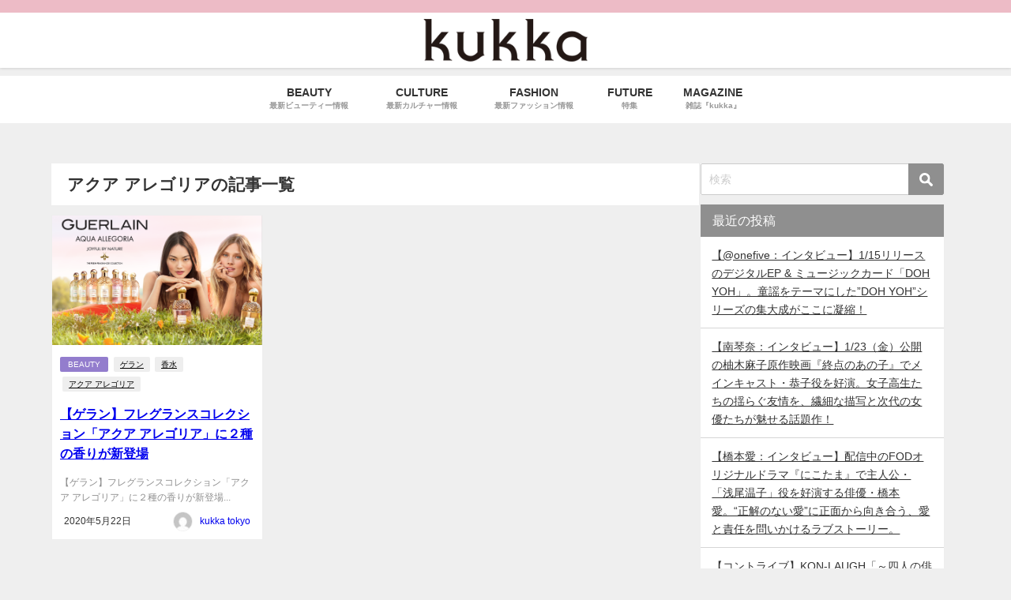

--- FILE ---
content_type: text/html; charset=UTF-8
request_url: https://kukkatokyo.com/articles/tag/%E3%82%A2%E3%82%AF%E3%82%A2-%E3%82%A2%E3%83%AC%E3%82%B4%E3%83%AA%E3%82%A2/
body_size: 17169
content:
<!DOCTYPE html>
<html lang="ja">
<head>
<meta charset="utf-8">
<meta http-equiv="X-UA-Compatible" content="IE=edge">
<meta name="viewport" content="width=device-width, initial-scale=1" />
<title>  アクア アレゴリア | ビューティー・ファッション・カルチャーメディア「kukka」（クッカ）</title>
<link rel="canonical" href="https://kukkatokyo.com/articles/tag/%e3%82%a2%e3%82%af%e3%82%a2-%e3%82%a2%e3%83%ac%e3%82%b4%e3%83%aa%e3%82%a2/">
<link rel="shortcut icon" href="">
<!--[if IE]>
		<link rel="shortcut icon" href="">
<![endif]-->
<link rel="apple-touch-icon" href="" />
<script data-cfasync="false" data-no-defer="1" data-no-minify="1" data-no-optimize="1">var ewww_webp_supported=!1;function check_webp_feature(A,e){var w;e=void 0!==e?e:function(){},ewww_webp_supported?e(ewww_webp_supported):((w=new Image).onload=function(){ewww_webp_supported=0<w.width&&0<w.height,e&&e(ewww_webp_supported)},w.onerror=function(){e&&e(!1)},w.src="data:image/webp;base64,"+{alpha:"UklGRkoAAABXRUJQVlA4WAoAAAAQAAAAAAAAAAAAQUxQSAwAAAARBxAR/Q9ERP8DAABWUDggGAAAABQBAJ0BKgEAAQAAAP4AAA3AAP7mtQAAAA=="}[A])}check_webp_feature("alpha");</script><script data-cfasync="false" data-no-defer="1" data-no-minify="1" data-no-optimize="1">var Arrive=function(c,w){"use strict";if(c.MutationObserver&&"undefined"!=typeof HTMLElement){var r,a=0,u=(r=HTMLElement.prototype.matches||HTMLElement.prototype.webkitMatchesSelector||HTMLElement.prototype.mozMatchesSelector||HTMLElement.prototype.msMatchesSelector,{matchesSelector:function(e,t){return e instanceof HTMLElement&&r.call(e,t)},addMethod:function(e,t,r){var a=e[t];e[t]=function(){return r.length==arguments.length?r.apply(this,arguments):"function"==typeof a?a.apply(this,arguments):void 0}},callCallbacks:function(e,t){t&&t.options.onceOnly&&1==t.firedElems.length&&(e=[e[0]]);for(var r,a=0;r=e[a];a++)r&&r.callback&&r.callback.call(r.elem,r.elem);t&&t.options.onceOnly&&1==t.firedElems.length&&t.me.unbindEventWithSelectorAndCallback.call(t.target,t.selector,t.callback)},checkChildNodesRecursively:function(e,t,r,a){for(var i,n=0;i=e[n];n++)r(i,t,a)&&a.push({callback:t.callback,elem:i}),0<i.childNodes.length&&u.checkChildNodesRecursively(i.childNodes,t,r,a)},mergeArrays:function(e,t){var r,a={};for(r in e)e.hasOwnProperty(r)&&(a[r]=e[r]);for(r in t)t.hasOwnProperty(r)&&(a[r]=t[r]);return a},toElementsArray:function(e){return e=void 0!==e&&("number"!=typeof e.length||e===c)?[e]:e}}),e=(l.prototype.addEvent=function(e,t,r,a){a={target:e,selector:t,options:r,callback:a,firedElems:[]};return this._beforeAdding&&this._beforeAdding(a),this._eventsBucket.push(a),a},l.prototype.removeEvent=function(e){for(var t,r=this._eventsBucket.length-1;t=this._eventsBucket[r];r--)e(t)&&(this._beforeRemoving&&this._beforeRemoving(t),(t=this._eventsBucket.splice(r,1))&&t.length&&(t[0].callback=null))},l.prototype.beforeAdding=function(e){this._beforeAdding=e},l.prototype.beforeRemoving=function(e){this._beforeRemoving=e},l),t=function(i,n){var o=new e,l=this,s={fireOnAttributesModification:!1};return o.beforeAdding(function(t){var e=t.target;e!==c.document&&e!==c||(e=document.getElementsByTagName("html")[0]);var r=new MutationObserver(function(e){n.call(this,e,t)}),a=i(t.options);r.observe(e,a),t.observer=r,t.me=l}),o.beforeRemoving(function(e){e.observer.disconnect()}),this.bindEvent=function(e,t,r){t=u.mergeArrays(s,t);for(var a=u.toElementsArray(this),i=0;i<a.length;i++)o.addEvent(a[i],e,t,r)},this.unbindEvent=function(){var r=u.toElementsArray(this);o.removeEvent(function(e){for(var t=0;t<r.length;t++)if(this===w||e.target===r[t])return!0;return!1})},this.unbindEventWithSelectorOrCallback=function(r){var a=u.toElementsArray(this),i=r,e="function"==typeof r?function(e){for(var t=0;t<a.length;t++)if((this===w||e.target===a[t])&&e.callback===i)return!0;return!1}:function(e){for(var t=0;t<a.length;t++)if((this===w||e.target===a[t])&&e.selector===r)return!0;return!1};o.removeEvent(e)},this.unbindEventWithSelectorAndCallback=function(r,a){var i=u.toElementsArray(this);o.removeEvent(function(e){for(var t=0;t<i.length;t++)if((this===w||e.target===i[t])&&e.selector===r&&e.callback===a)return!0;return!1})},this},i=new function(){var s={fireOnAttributesModification:!1,onceOnly:!1,existing:!1};function n(e,t,r){return!(!u.matchesSelector(e,t.selector)||(e._id===w&&(e._id=a++),-1!=t.firedElems.indexOf(e._id)))&&(t.firedElems.push(e._id),!0)}var c=(i=new t(function(e){var t={attributes:!1,childList:!0,subtree:!0};return e.fireOnAttributesModification&&(t.attributes=!0),t},function(e,i){e.forEach(function(e){var t=e.addedNodes,r=e.target,a=[];null!==t&&0<t.length?u.checkChildNodesRecursively(t,i,n,a):"attributes"===e.type&&n(r,i)&&a.push({callback:i.callback,elem:r}),u.callCallbacks(a,i)})})).bindEvent;return i.bindEvent=function(e,t,r){t=void 0===r?(r=t,s):u.mergeArrays(s,t);var a=u.toElementsArray(this);if(t.existing){for(var i=[],n=0;n<a.length;n++)for(var o=a[n].querySelectorAll(e),l=0;l<o.length;l++)i.push({callback:r,elem:o[l]});if(t.onceOnly&&i.length)return r.call(i[0].elem,i[0].elem);setTimeout(u.callCallbacks,1,i)}c.call(this,e,t,r)},i},o=new function(){var a={};function i(e,t){return u.matchesSelector(e,t.selector)}var n=(o=new t(function(){return{childList:!0,subtree:!0}},function(e,r){e.forEach(function(e){var t=e.removedNodes,e=[];null!==t&&0<t.length&&u.checkChildNodesRecursively(t,r,i,e),u.callCallbacks(e,r)})})).bindEvent;return o.bindEvent=function(e,t,r){t=void 0===r?(r=t,a):u.mergeArrays(a,t),n.call(this,e,t,r)},o};d(HTMLElement.prototype),d(NodeList.prototype),d(HTMLCollection.prototype),d(HTMLDocument.prototype),d(Window.prototype);var n={};return s(i,n,"unbindAllArrive"),s(o,n,"unbindAllLeave"),n}function l(){this._eventsBucket=[],this._beforeAdding=null,this._beforeRemoving=null}function s(e,t,r){u.addMethod(t,r,e.unbindEvent),u.addMethod(t,r,e.unbindEventWithSelectorOrCallback),u.addMethod(t,r,e.unbindEventWithSelectorAndCallback)}function d(e){e.arrive=i.bindEvent,s(i,e,"unbindArrive"),e.leave=o.bindEvent,s(o,e,"unbindLeave")}}(window,void 0),ewww_webp_supported=!1;function check_webp_feature(e,t){var r;ewww_webp_supported?t(ewww_webp_supported):((r=new Image).onload=function(){ewww_webp_supported=0<r.width&&0<r.height,t(ewww_webp_supported)},r.onerror=function(){t(!1)},r.src="data:image/webp;base64,"+{alpha:"UklGRkoAAABXRUJQVlA4WAoAAAAQAAAAAAAAAAAAQUxQSAwAAAARBxAR/Q9ERP8DAABWUDggGAAAABQBAJ0BKgEAAQAAAP4AAA3AAP7mtQAAAA==",animation:"UklGRlIAAABXRUJQVlA4WAoAAAASAAAAAAAAAAAAQU5JTQYAAAD/////AABBTk1GJgAAAAAAAAAAAAAAAAAAAGQAAABWUDhMDQAAAC8AAAAQBxAREYiI/gcA"}[e])}function ewwwLoadImages(e){if(e){for(var t=document.querySelectorAll(".batch-image img, .image-wrapper a, .ngg-pro-masonry-item a, .ngg-galleria-offscreen-seo-wrapper a"),r=0,a=t.length;r<a;r++)ewwwAttr(t[r],"data-src",t[r].getAttribute("data-webp")),ewwwAttr(t[r],"data-thumbnail",t[r].getAttribute("data-webp-thumbnail"));for(var i=document.querySelectorAll("div.woocommerce-product-gallery__image"),r=0,a=i.length;r<a;r++)ewwwAttr(i[r],"data-thumb",i[r].getAttribute("data-webp-thumb"))}for(var n=document.querySelectorAll("video"),r=0,a=n.length;r<a;r++)ewwwAttr(n[r],"poster",e?n[r].getAttribute("data-poster-webp"):n[r].getAttribute("data-poster-image"));for(var o,l=document.querySelectorAll("img.ewww_webp_lazy_load"),r=0,a=l.length;r<a;r++)e&&(ewwwAttr(l[r],"data-lazy-srcset",l[r].getAttribute("data-lazy-srcset-webp")),ewwwAttr(l[r],"data-srcset",l[r].getAttribute("data-srcset-webp")),ewwwAttr(l[r],"data-lazy-src",l[r].getAttribute("data-lazy-src-webp")),ewwwAttr(l[r],"data-src",l[r].getAttribute("data-src-webp")),ewwwAttr(l[r],"data-orig-file",l[r].getAttribute("data-webp-orig-file")),ewwwAttr(l[r],"data-medium-file",l[r].getAttribute("data-webp-medium-file")),ewwwAttr(l[r],"data-large-file",l[r].getAttribute("data-webp-large-file")),null!=(o=l[r].getAttribute("srcset"))&&!1!==o&&o.includes("R0lGOD")&&ewwwAttr(l[r],"src",l[r].getAttribute("data-lazy-src-webp"))),l[r].className=l[r].className.replace(/\bewww_webp_lazy_load\b/,"");for(var s=document.querySelectorAll(".ewww_webp"),r=0,a=s.length;r<a;r++)e?(ewwwAttr(s[r],"srcset",s[r].getAttribute("data-srcset-webp")),ewwwAttr(s[r],"src",s[r].getAttribute("data-src-webp")),ewwwAttr(s[r],"data-orig-file",s[r].getAttribute("data-webp-orig-file")),ewwwAttr(s[r],"data-medium-file",s[r].getAttribute("data-webp-medium-file")),ewwwAttr(s[r],"data-large-file",s[r].getAttribute("data-webp-large-file")),ewwwAttr(s[r],"data-large_image",s[r].getAttribute("data-webp-large_image")),ewwwAttr(s[r],"data-src",s[r].getAttribute("data-webp-src"))):(ewwwAttr(s[r],"srcset",s[r].getAttribute("data-srcset-img")),ewwwAttr(s[r],"src",s[r].getAttribute("data-src-img"))),s[r].className=s[r].className.replace(/\bewww_webp\b/,"ewww_webp_loaded");window.jQuery&&jQuery.fn.isotope&&jQuery.fn.imagesLoaded&&(jQuery(".fusion-posts-container-infinite").imagesLoaded(function(){jQuery(".fusion-posts-container-infinite").hasClass("isotope")&&jQuery(".fusion-posts-container-infinite").isotope()}),jQuery(".fusion-portfolio:not(.fusion-recent-works) .fusion-portfolio-wrapper").imagesLoaded(function(){jQuery(".fusion-portfolio:not(.fusion-recent-works) .fusion-portfolio-wrapper").isotope()}))}function ewwwWebPInit(e){ewwwLoadImages(e),ewwwNggLoadGalleries(e),document.arrive(".ewww_webp",function(){ewwwLoadImages(e)}),document.arrive(".ewww_webp_lazy_load",function(){ewwwLoadImages(e)}),document.arrive("videos",function(){ewwwLoadImages(e)}),"loading"==document.readyState?document.addEventListener("DOMContentLoaded",ewwwJSONParserInit):("undefined"!=typeof galleries&&ewwwNggParseGalleries(e),ewwwWooParseVariations(e))}function ewwwAttr(e,t,r){null!=r&&!1!==r&&e.setAttribute(t,r)}function ewwwJSONParserInit(){"undefined"!=typeof galleries&&check_webp_feature("alpha",ewwwNggParseGalleries),check_webp_feature("alpha",ewwwWooParseVariations)}function ewwwWooParseVariations(e){if(e)for(var t=document.querySelectorAll("form.variations_form"),r=0,a=t.length;r<a;r++){var i=t[r].getAttribute("data-product_variations"),n=!1;try{for(var o in i=JSON.parse(i))void 0!==i[o]&&void 0!==i[o].image&&(void 0!==i[o].image.src_webp&&(i[o].image.src=i[o].image.src_webp,n=!0),void 0!==i[o].image.srcset_webp&&(i[o].image.srcset=i[o].image.srcset_webp,n=!0),void 0!==i[o].image.full_src_webp&&(i[o].image.full_src=i[o].image.full_src_webp,n=!0),void 0!==i[o].image.gallery_thumbnail_src_webp&&(i[o].image.gallery_thumbnail_src=i[o].image.gallery_thumbnail_src_webp,n=!0),void 0!==i[o].image.thumb_src_webp&&(i[o].image.thumb_src=i[o].image.thumb_src_webp,n=!0));n&&ewwwAttr(t[r],"data-product_variations",JSON.stringify(i))}catch(e){}}}function ewwwNggParseGalleries(e){if(e)for(var t in galleries){var r=galleries[t];galleries[t].images_list=ewwwNggParseImageList(r.images_list)}}function ewwwNggLoadGalleries(e){e&&document.addEventListener("ngg.galleria.themeadded",function(e,t){window.ngg_galleria._create_backup=window.ngg_galleria.create,window.ngg_galleria.create=function(e,t){var r=$(e).data("id");return galleries["gallery_"+r].images_list=ewwwNggParseImageList(galleries["gallery_"+r].images_list),window.ngg_galleria._create_backup(e,t)}})}function ewwwNggParseImageList(e){for(var t in e){var r=e[t];if(void 0!==r["image-webp"]&&(e[t].image=r["image-webp"],delete e[t]["image-webp"]),void 0!==r["thumb-webp"]&&(e[t].thumb=r["thumb-webp"],delete e[t]["thumb-webp"]),void 0!==r.full_image_webp&&(e[t].full_image=r.full_image_webp,delete e[t].full_image_webp),void 0!==r.srcsets)for(var a in r.srcsets)nggSrcset=r.srcsets[a],void 0!==r.srcsets[a+"-webp"]&&(e[t].srcsets[a]=r.srcsets[a+"-webp"],delete e[t].srcsets[a+"-webp"]);if(void 0!==r.full_srcsets)for(var i in r.full_srcsets)nggFSrcset=r.full_srcsets[i],void 0!==r.full_srcsets[i+"-webp"]&&(e[t].full_srcsets[i]=r.full_srcsets[i+"-webp"],delete e[t].full_srcsets[i+"-webp"])}return e}check_webp_feature("alpha",ewwwWebPInit);</script><meta name='robots' content='max-image-preview' />
	<style>img:is([sizes="auto" i], [sizes^="auto," i]) { contain-intrinsic-size: 3000px 1500px }</style>
	<link rel='dns-prefetch' href='//cdnjs.cloudflare.com' />
<link rel='dns-prefetch' href='//cdn.jsdelivr.net' />
<link rel="alternate" type="application/rss+xml" title="kukka &raquo; フィード" href="https://kukkatokyo.com/feed/" />
<link rel="alternate" type="application/rss+xml" title="kukka &raquo; コメントフィード" href="https://kukkatokyo.com/comments/feed/" />
<link rel="alternate" type="application/rss+xml" title="kukka &raquo; アクア アレゴリア タグのフィード" href="https://kukkatokyo.com/articles/tag/%e3%82%a2%e3%82%af%e3%82%a2-%e3%82%a2%e3%83%ac%e3%82%b4%e3%83%aa%e3%82%a2/feed/" />
		<!-- This site uses the Google Analytics by MonsterInsights plugin v9.7.0 - Using Analytics tracking - https://www.monsterinsights.com/ -->
		<!-- Note: MonsterInsights is not currently configured on this site. The site owner needs to authenticate with Google Analytics in the MonsterInsights settings panel. -->
					<!-- No tracking code set -->
				<!-- / Google Analytics by MonsterInsights -->
		<link rel='stylesheet'  href='https://kukkatokyo.com/wp-includes/css/dist/block-library/style.min.css?ver=6.7.4&#038;theme=6.0.31'  media='all'>
<style id='global-styles-inline-css' type='text/css'>
:root{--wp--preset--aspect-ratio--square: 1;--wp--preset--aspect-ratio--4-3: 4/3;--wp--preset--aspect-ratio--3-4: 3/4;--wp--preset--aspect-ratio--3-2: 3/2;--wp--preset--aspect-ratio--2-3: 2/3;--wp--preset--aspect-ratio--16-9: 16/9;--wp--preset--aspect-ratio--9-16: 9/16;--wp--preset--color--black: #000000;--wp--preset--color--cyan-bluish-gray: #abb8c3;--wp--preset--color--white: #ffffff;--wp--preset--color--pale-pink: #f78da7;--wp--preset--color--vivid-red: #cf2e2e;--wp--preset--color--luminous-vivid-orange: #ff6900;--wp--preset--color--luminous-vivid-amber: #fcb900;--wp--preset--color--light-green-cyan: #7bdcb5;--wp--preset--color--vivid-green-cyan: #00d084;--wp--preset--color--pale-cyan-blue: #8ed1fc;--wp--preset--color--vivid-cyan-blue: #0693e3;--wp--preset--color--vivid-purple: #9b51e0;--wp--preset--color--light-blue: #70b8f1;--wp--preset--color--light-red: #ff8178;--wp--preset--color--light-green: #2ac113;--wp--preset--color--light-yellow: #ffe822;--wp--preset--color--light-orange: #ffa30d;--wp--preset--color--blue: #00f;--wp--preset--color--red: #f00;--wp--preset--color--purple: #674970;--wp--preset--color--gray: #ccc;--wp--preset--gradient--vivid-cyan-blue-to-vivid-purple: linear-gradient(135deg,rgba(6,147,227,1) 0%,rgb(155,81,224) 100%);--wp--preset--gradient--light-green-cyan-to-vivid-green-cyan: linear-gradient(135deg,rgb(122,220,180) 0%,rgb(0,208,130) 100%);--wp--preset--gradient--luminous-vivid-amber-to-luminous-vivid-orange: linear-gradient(135deg,rgba(252,185,0,1) 0%,rgba(255,105,0,1) 100%);--wp--preset--gradient--luminous-vivid-orange-to-vivid-red: linear-gradient(135deg,rgba(255,105,0,1) 0%,rgb(207,46,46) 100%);--wp--preset--gradient--very-light-gray-to-cyan-bluish-gray: linear-gradient(135deg,rgb(238,238,238) 0%,rgb(169,184,195) 100%);--wp--preset--gradient--cool-to-warm-spectrum: linear-gradient(135deg,rgb(74,234,220) 0%,rgb(151,120,209) 20%,rgb(207,42,186) 40%,rgb(238,44,130) 60%,rgb(251,105,98) 80%,rgb(254,248,76) 100%);--wp--preset--gradient--blush-light-purple: linear-gradient(135deg,rgb(255,206,236) 0%,rgb(152,150,240) 100%);--wp--preset--gradient--blush-bordeaux: linear-gradient(135deg,rgb(254,205,165) 0%,rgb(254,45,45) 50%,rgb(107,0,62) 100%);--wp--preset--gradient--luminous-dusk: linear-gradient(135deg,rgb(255,203,112) 0%,rgb(199,81,192) 50%,rgb(65,88,208) 100%);--wp--preset--gradient--pale-ocean: linear-gradient(135deg,rgb(255,245,203) 0%,rgb(182,227,212) 50%,rgb(51,167,181) 100%);--wp--preset--gradient--electric-grass: linear-gradient(135deg,rgb(202,248,128) 0%,rgb(113,206,126) 100%);--wp--preset--gradient--midnight: linear-gradient(135deg,rgb(2,3,129) 0%,rgb(40,116,252) 100%);--wp--preset--font-size--small: .8em;--wp--preset--font-size--medium: 1em;--wp--preset--font-size--large: 1.2em;--wp--preset--font-size--x-large: 42px;--wp--preset--font-size--xlarge: 1.5em;--wp--preset--font-size--xxlarge: 2em;--wp--preset--spacing--20: 0.44rem;--wp--preset--spacing--30: 0.67rem;--wp--preset--spacing--40: 1rem;--wp--preset--spacing--50: 1.5rem;--wp--preset--spacing--60: 2.25rem;--wp--preset--spacing--70: 3.38rem;--wp--preset--spacing--80: 5.06rem;--wp--preset--shadow--natural: 6px 6px 9px rgba(0, 0, 0, 0.2);--wp--preset--shadow--deep: 12px 12px 50px rgba(0, 0, 0, 0.4);--wp--preset--shadow--sharp: 6px 6px 0px rgba(0, 0, 0, 0.2);--wp--preset--shadow--outlined: 6px 6px 0px -3px rgba(255, 255, 255, 1), 6px 6px rgba(0, 0, 0, 1);--wp--preset--shadow--crisp: 6px 6px 0px rgba(0, 0, 0, 1);--wp--custom--spacing--small: max(1.25rem, 5vw);--wp--custom--spacing--medium: clamp(2rem, 8vw, calc(4 * var(--wp--style--block-gap)));--wp--custom--spacing--large: clamp(4rem, 10vw, 8rem);--wp--custom--spacing--outer: var(--wp--custom--spacing--small, 1.25rem);--wp--custom--typography--font-size--huge: clamp(2.25rem, 4vw, 2.75rem);--wp--custom--typography--font-size--gigantic: clamp(2.75rem, 6vw, 3.25rem);--wp--custom--typography--font-size--colossal: clamp(3.25rem, 8vw, 6.25rem);--wp--custom--typography--line-height--tiny: 1.15;--wp--custom--typography--line-height--small: 1.2;--wp--custom--typography--line-height--medium: 1.4;--wp--custom--typography--line-height--normal: 1.6;}:root { --wp--style--global--content-size: 769px;--wp--style--global--wide-size: 1240px; }:where(body) { margin: 0; }.wp-site-blocks > .alignleft { float: left; margin-right: 2em; }.wp-site-blocks > .alignright { float: right; margin-left: 2em; }.wp-site-blocks > .aligncenter { justify-content: center; margin-left: auto; margin-right: auto; }:where(.wp-site-blocks) > * { margin-block-start: 1.5em; margin-block-end: 0; }:where(.wp-site-blocks) > :first-child { margin-block-start: 0; }:where(.wp-site-blocks) > :last-child { margin-block-end: 0; }:root { --wp--style--block-gap: 1.5em; }:root :where(.is-layout-flow) > :first-child{margin-block-start: 0;}:root :where(.is-layout-flow) > :last-child{margin-block-end: 0;}:root :where(.is-layout-flow) > *{margin-block-start: 1.5em;margin-block-end: 0;}:root :where(.is-layout-constrained) > :first-child{margin-block-start: 0;}:root :where(.is-layout-constrained) > :last-child{margin-block-end: 0;}:root :where(.is-layout-constrained) > *{margin-block-start: 1.5em;margin-block-end: 0;}:root :where(.is-layout-flex){gap: 1.5em;}:root :where(.is-layout-grid){gap: 1.5em;}.is-layout-flow > .alignleft{float: left;margin-inline-start: 0;margin-inline-end: 2em;}.is-layout-flow > .alignright{float: right;margin-inline-start: 2em;margin-inline-end: 0;}.is-layout-flow > .aligncenter{margin-left: auto !important;margin-right: auto !important;}.is-layout-constrained > .alignleft{float: left;margin-inline-start: 0;margin-inline-end: 2em;}.is-layout-constrained > .alignright{float: right;margin-inline-start: 2em;margin-inline-end: 0;}.is-layout-constrained > .aligncenter{margin-left: auto !important;margin-right: auto !important;}.is-layout-constrained > :where(:not(.alignleft):not(.alignright):not(.alignfull)){max-width: var(--wp--style--global--content-size);margin-left: auto !important;margin-right: auto !important;}.is-layout-constrained > .alignwide{max-width: var(--wp--style--global--wide-size);}body .is-layout-flex{display: flex;}.is-layout-flex{flex-wrap: wrap;align-items: center;}.is-layout-flex > :is(*, div){margin: 0;}body .is-layout-grid{display: grid;}.is-layout-grid > :is(*, div){margin: 0;}body{padding-top: 0px;padding-right: 0px;padding-bottom: 0px;padding-left: 0px;}:root :where(.wp-element-button, .wp-block-button__link){background-color: #32373c;border-width: 0;color: #fff;font-family: inherit;font-size: inherit;line-height: inherit;padding: calc(0.667em + 2px) calc(1.333em + 2px);text-decoration: none;}.has-black-color{color: var(--wp--preset--color--black) !important;}.has-cyan-bluish-gray-color{color: var(--wp--preset--color--cyan-bluish-gray) !important;}.has-white-color{color: var(--wp--preset--color--white) !important;}.has-pale-pink-color{color: var(--wp--preset--color--pale-pink) !important;}.has-vivid-red-color{color: var(--wp--preset--color--vivid-red) !important;}.has-luminous-vivid-orange-color{color: var(--wp--preset--color--luminous-vivid-orange) !important;}.has-luminous-vivid-amber-color{color: var(--wp--preset--color--luminous-vivid-amber) !important;}.has-light-green-cyan-color{color: var(--wp--preset--color--light-green-cyan) !important;}.has-vivid-green-cyan-color{color: var(--wp--preset--color--vivid-green-cyan) !important;}.has-pale-cyan-blue-color{color: var(--wp--preset--color--pale-cyan-blue) !important;}.has-vivid-cyan-blue-color{color: var(--wp--preset--color--vivid-cyan-blue) !important;}.has-vivid-purple-color{color: var(--wp--preset--color--vivid-purple) !important;}.has-light-blue-color{color: var(--wp--preset--color--light-blue) !important;}.has-light-red-color{color: var(--wp--preset--color--light-red) !important;}.has-light-green-color{color: var(--wp--preset--color--light-green) !important;}.has-light-yellow-color{color: var(--wp--preset--color--light-yellow) !important;}.has-light-orange-color{color: var(--wp--preset--color--light-orange) !important;}.has-blue-color{color: var(--wp--preset--color--blue) !important;}.has-red-color{color: var(--wp--preset--color--red) !important;}.has-purple-color{color: var(--wp--preset--color--purple) !important;}.has-gray-color{color: var(--wp--preset--color--gray) !important;}.has-black-background-color{background-color: var(--wp--preset--color--black) !important;}.has-cyan-bluish-gray-background-color{background-color: var(--wp--preset--color--cyan-bluish-gray) !important;}.has-white-background-color{background-color: var(--wp--preset--color--white) !important;}.has-pale-pink-background-color{background-color: var(--wp--preset--color--pale-pink) !important;}.has-vivid-red-background-color{background-color: var(--wp--preset--color--vivid-red) !important;}.has-luminous-vivid-orange-background-color{background-color: var(--wp--preset--color--luminous-vivid-orange) !important;}.has-luminous-vivid-amber-background-color{background-color: var(--wp--preset--color--luminous-vivid-amber) !important;}.has-light-green-cyan-background-color{background-color: var(--wp--preset--color--light-green-cyan) !important;}.has-vivid-green-cyan-background-color{background-color: var(--wp--preset--color--vivid-green-cyan) !important;}.has-pale-cyan-blue-background-color{background-color: var(--wp--preset--color--pale-cyan-blue) !important;}.has-vivid-cyan-blue-background-color{background-color: var(--wp--preset--color--vivid-cyan-blue) !important;}.has-vivid-purple-background-color{background-color: var(--wp--preset--color--vivid-purple) !important;}.has-light-blue-background-color{background-color: var(--wp--preset--color--light-blue) !important;}.has-light-red-background-color{background-color: var(--wp--preset--color--light-red) !important;}.has-light-green-background-color{background-color: var(--wp--preset--color--light-green) !important;}.has-light-yellow-background-color{background-color: var(--wp--preset--color--light-yellow) !important;}.has-light-orange-background-color{background-color: var(--wp--preset--color--light-orange) !important;}.has-blue-background-color{background-color: var(--wp--preset--color--blue) !important;}.has-red-background-color{background-color: var(--wp--preset--color--red) !important;}.has-purple-background-color{background-color: var(--wp--preset--color--purple) !important;}.has-gray-background-color{background-color: var(--wp--preset--color--gray) !important;}.has-black-border-color{border-color: var(--wp--preset--color--black) !important;}.has-cyan-bluish-gray-border-color{border-color: var(--wp--preset--color--cyan-bluish-gray) !important;}.has-white-border-color{border-color: var(--wp--preset--color--white) !important;}.has-pale-pink-border-color{border-color: var(--wp--preset--color--pale-pink) !important;}.has-vivid-red-border-color{border-color: var(--wp--preset--color--vivid-red) !important;}.has-luminous-vivid-orange-border-color{border-color: var(--wp--preset--color--luminous-vivid-orange) !important;}.has-luminous-vivid-amber-border-color{border-color: var(--wp--preset--color--luminous-vivid-amber) !important;}.has-light-green-cyan-border-color{border-color: var(--wp--preset--color--light-green-cyan) !important;}.has-vivid-green-cyan-border-color{border-color: var(--wp--preset--color--vivid-green-cyan) !important;}.has-pale-cyan-blue-border-color{border-color: var(--wp--preset--color--pale-cyan-blue) !important;}.has-vivid-cyan-blue-border-color{border-color: var(--wp--preset--color--vivid-cyan-blue) !important;}.has-vivid-purple-border-color{border-color: var(--wp--preset--color--vivid-purple) !important;}.has-light-blue-border-color{border-color: var(--wp--preset--color--light-blue) !important;}.has-light-red-border-color{border-color: var(--wp--preset--color--light-red) !important;}.has-light-green-border-color{border-color: var(--wp--preset--color--light-green) !important;}.has-light-yellow-border-color{border-color: var(--wp--preset--color--light-yellow) !important;}.has-light-orange-border-color{border-color: var(--wp--preset--color--light-orange) !important;}.has-blue-border-color{border-color: var(--wp--preset--color--blue) !important;}.has-red-border-color{border-color: var(--wp--preset--color--red) !important;}.has-purple-border-color{border-color: var(--wp--preset--color--purple) !important;}.has-gray-border-color{border-color: var(--wp--preset--color--gray) !important;}.has-vivid-cyan-blue-to-vivid-purple-gradient-background{background: var(--wp--preset--gradient--vivid-cyan-blue-to-vivid-purple) !important;}.has-light-green-cyan-to-vivid-green-cyan-gradient-background{background: var(--wp--preset--gradient--light-green-cyan-to-vivid-green-cyan) !important;}.has-luminous-vivid-amber-to-luminous-vivid-orange-gradient-background{background: var(--wp--preset--gradient--luminous-vivid-amber-to-luminous-vivid-orange) !important;}.has-luminous-vivid-orange-to-vivid-red-gradient-background{background: var(--wp--preset--gradient--luminous-vivid-orange-to-vivid-red) !important;}.has-very-light-gray-to-cyan-bluish-gray-gradient-background{background: var(--wp--preset--gradient--very-light-gray-to-cyan-bluish-gray) !important;}.has-cool-to-warm-spectrum-gradient-background{background: var(--wp--preset--gradient--cool-to-warm-spectrum) !important;}.has-blush-light-purple-gradient-background{background: var(--wp--preset--gradient--blush-light-purple) !important;}.has-blush-bordeaux-gradient-background{background: var(--wp--preset--gradient--blush-bordeaux) !important;}.has-luminous-dusk-gradient-background{background: var(--wp--preset--gradient--luminous-dusk) !important;}.has-pale-ocean-gradient-background{background: var(--wp--preset--gradient--pale-ocean) !important;}.has-electric-grass-gradient-background{background: var(--wp--preset--gradient--electric-grass) !important;}.has-midnight-gradient-background{background: var(--wp--preset--gradient--midnight) !important;}.has-small-font-size{font-size: var(--wp--preset--font-size--small) !important;}.has-medium-font-size{font-size: var(--wp--preset--font-size--medium) !important;}.has-large-font-size{font-size: var(--wp--preset--font-size--large) !important;}.has-x-large-font-size{font-size: var(--wp--preset--font-size--x-large) !important;}.has-xlarge-font-size{font-size: var(--wp--preset--font-size--xlarge) !important;}.has-xxlarge-font-size{font-size: var(--wp--preset--font-size--xxlarge) !important;}
:root :where(.wp-block-pullquote){font-size: 1.5em;line-height: 1.6;}
:root :where(.wp-block-group-is-layout-flow) > :first-child{margin-block-start: 0;}:root :where(.wp-block-group-is-layout-flow) > :last-child{margin-block-end: 0;}:root :where(.wp-block-group-is-layout-flow) > *{margin-block-start: 0;margin-block-end: 0;}:root :where(.wp-block-group-is-layout-constrained) > :first-child{margin-block-start: 0;}:root :where(.wp-block-group-is-layout-constrained) > :last-child{margin-block-end: 0;}:root :where(.wp-block-group-is-layout-constrained) > *{margin-block-start: 0;margin-block-end: 0;}:root :where(.wp-block-group-is-layout-flex){gap: 0;}:root :where(.wp-block-group-is-layout-grid){gap: 0;}
</style>
<link rel='stylesheet'  href='https://kukkatokyo.com/wp-content/plugins/contact-form-7/includes/css/styles.css?ver=6.1.4&#038;theme=6.0.31'  media='all'>
<link rel='stylesheet'  href='https://kukkatokyo.com/wp-content/plugins/wp-user-avatar/assets/css/frontend.min.css?ver=4.16.9&#038;theme=6.0.31'  media='all'>
<link rel='stylesheet'  href='https://kukkatokyo.com/wp-content/plugins/wp-user-avatar/assets/flatpickr/flatpickr.min.css?ver=4.16.9&#038;theme=6.0.31'  media='all'>
<link rel='stylesheet'  href='https://kukkatokyo.com/wp-content/plugins/wp-user-avatar/assets/select2/select2.min.css?ver=6.7.4&#038;theme=6.0.31'  media='all'>
<link rel='stylesheet'  href='https://kukkatokyo.com/wp-content/themes/diver/css/style.min.css?ver=6.7.4&#038;theme=6.0.31'  media='all'>
<link rel='stylesheet'  href='https://kukkatokyo.com/wp-content/themes/diver_child/style.css?theme=6.0.31'  media='all'>
<!--n2css--><!--n2js--><script type="text/javascript"src="https://kukkatokyo.com/wp-includes/js/jquery/jquery.min.js?ver=3.7.1&amp;theme=6.0.31" id="jquery-core-js"></script>
<script type="text/javascript"src="https://kukkatokyo.com/wp-includes/js/jquery/jquery-migrate.min.js?ver=3.4.1&amp;theme=6.0.31" id="jquery-migrate-js"></script>
<script type="text/javascript"src="https://kukkatokyo.com/wp-content/plugins/wp-user-avatar/assets/flatpickr/flatpickr.min.js?ver=4.16.9&amp;theme=6.0.31" id="ppress-flatpickr-js"></script>
<script type="text/javascript"src="https://kukkatokyo.com/wp-content/plugins/wp-user-avatar/assets/select2/select2.min.js?ver=4.16.9&amp;theme=6.0.31" id="ppress-select2-js"></script>
<link rel="https://api.w.org/" href="https://kukkatokyo.com/wp-json/" /><link rel="alternate" title="JSON" type="application/json" href="https://kukkatokyo.com/wp-json/wp/v2/tags/74" /><link rel="EditURI" type="application/rsd+xml" title="RSD" href="https://kukkatokyo.com/xmlrpc.php?rsd" />
<meta name="generator" content="WordPress 6.7.4" />
		<script type="text/javascript">
			//<![CDATA[
			var show_msg = '';
			if (show_msg !== '0') {
				var options = {view_src: "View Source is disabled!", inspect_elem: "Inspect Element is disabled!", right_click: "Right click is disabled!", copy_cut_paste_content: "Cut/Copy/Paste is disabled!", image_drop: "Image Drag-n-Drop is disabled!" }
			} else {
				var options = '';
			}

         	function nocontextmenu(e) { return false; }
         	document.oncontextmenu = nocontextmenu;
         	document.ondragstart = function() { return false;}

			document.onmousedown = function (event) {
				event = (event || window.event);
				if (event.keyCode === 123) {
					if (show_msg !== '0') {show_toast('inspect_elem');}
					return false;
				}
			}
			document.onkeydown = function (event) {
				event = (event || window.event);
				//alert(event.keyCode);   return false;
				if (event.keyCode === 123 ||
						event.ctrlKey && event.shiftKey && event.keyCode === 73 ||
						event.ctrlKey && event.shiftKey && event.keyCode === 75) {
					if (show_msg !== '0') {show_toast('inspect_elem');}
					return false;
				}
				if (event.ctrlKey && event.keyCode === 85) {
					if (show_msg !== '0') {show_toast('view_src');}
					return false;
				}
			}
			function addMultiEventListener(element, eventNames, listener) {
				var events = eventNames.split(' ');
				for (var i = 0, iLen = events.length; i < iLen; i++) {
					element.addEventListener(events[i], function (e) {
						e.preventDefault();
						if (show_msg !== '0') {
							show_toast(listener);
						}
					});
				}
			}
			addMultiEventListener(document, 'contextmenu', 'right_click');
			addMultiEventListener(document, 'cut copy paste print', 'copy_cut_paste_content');
			addMultiEventListener(document, 'drag drop', 'image_drop');
			function show_toast(text) {
				var x = document.getElementById("amm_drcfw_toast_msg");
				x.innerHTML = eval('options.' + text);
				x.className = "show";
				setTimeout(function () {
					x.className = x.className.replace("show", "")
				}, 3000);
			}
		//]]>
		</script>
		<style type="text/css">body * :not(input):not(textarea){user-select:none !important; -webkit-touch-callout: none !important;  -webkit-user-select: none !important; -moz-user-select:none !important; -khtml-user-select:none !important; -ms-user-select: none !important;}#amm_drcfw_toast_msg{visibility:hidden;min-width:250px;margin-left:-125px;background-color:#333;color:#fff;text-align:center;border-radius:2px;padding:16px;position:fixed;z-index:999;left:50%;bottom:30px;font-size:17px}#amm_drcfw_toast_msg.show{visibility:visible;-webkit-animation:fadein .5s,fadeout .5s 2.5s;animation:fadein .5s,fadeout .5s 2.5s}@-webkit-keyframes fadein{from{bottom:0;opacity:0}to{bottom:30px;opacity:1}}@keyframes fadein{from{bottom:0;opacity:0}to{bottom:30px;opacity:1}}@-webkit-keyframes fadeout{from{bottom:30px;opacity:1}to{bottom:0;opacity:0}}@keyframes fadeout{from{bottom:30px;opacity:1}to{bottom:0;opacity:0}}</style>
		      <script>
      (function(i,s,o,g,r,a,m){i['GoogleAnalyticsObject']=r;i[r]=i[r]||function(){(i[r].q=i[r].q||[]).push(arguments)},i[r].l=1*new Date();a=s.createElement(o),m=s.getElementsByTagName(o)[0];a.async=1;a.src=g;m.parentNode.insertBefore(a,m)})(window,document,'script','//www.google-analytics.com/analytics.js','ga');ga('create',"162744896-1",'auto');ga('send','pageview');</script>
          <meta name="google-site-verification" content="DstIPTxJGMRBb9KLrdz4UFYW1Ki79pFGWcMeUp7ZHvM" />
    <script type="application/ld+json" class="json-ld">[]</script>
<style>body{background-image:url('');}</style> <style> #onlynav ul ul,#nav_fixed #nav ul ul,.header-logo #nav ul ul {visibility:hidden;opacity:0;transition:.2s ease-in-out;transform:translateY(10px);}#onlynav ul ul ul,#nav_fixed #nav ul ul ul,.header-logo #nav ul ul ul {transform:translateX(-20px) translateY(0);}#onlynav ul li:hover > ul,#nav_fixed #nav ul li:hover > ul,.header-logo #nav ul li:hover > ul{visibility:visible;opacity:1;transform:translateY(0);}#onlynav ul ul li:hover > ul,#nav_fixed #nav ul ul li:hover > ul,.header-logo #nav ul ul li:hover > ul{transform:translateX(0) translateY(0);}</style><style>body{background-color:#efefef;color:#333333;}:where(a){color:#333333;}:where(a):hover{color:#8f8f8f}:where(.content){color:#333333;}:where(.content) a{color:#6f97bc;}:where(.content) a:hover{color:#8f8f8f;}.header-wrap,#header ul.sub-menu, #header ul.children,#scrollnav,.description_sp{background:#ffffff;color:#333333}.header-wrap a,#scrollnav a,div.logo_title{color:#333355;}.header-wrap a:hover,div.logo_title:hover{color:#6495ED}.drawer-nav-btn span{background-color:#333355;}.drawer-nav-btn:before,.drawer-nav-btn:after {border-color:#333355;}#scrollnav ul li a{background:rgba(255,255,255,.8);color:#505050}.header_small_menu{background:#edbbc6;color:#fff}.header_small_menu a{color:#fff}.header_small_menu a:hover{color:#6495ED}#nav_fixed.fixed, #nav_fixed #nav ul ul{background:#ffffff;color:#333333}#nav_fixed.fixed a,#nav_fixed .logo_title{color:#333355}#nav_fixed.fixed a:hover{color:#333333}#nav_fixed .drawer-nav-btn:before,#nav_fixed .drawer-nav-btn:after{border-color:#333355;}#nav_fixed .drawer-nav-btn span{background-color:#333355;}#onlynav{background:#fff;color:#333}#onlynav ul li a{color:#333}#onlynav ul ul.sub-menu{background:#fff}#onlynav div > ul > li > a:before{border-color:#333}#onlynav ul > li:hover > a:hover,#onlynav ul>li:hover>a,#onlynav ul>li:hover li:hover>a,#onlynav ul li:hover ul li ul li:hover > a{background:#5d8ac1;color:#fff}#onlynav ul li ul li ul:before{border-left-color:#fff}#onlynav ul li:last-child ul li ul:before{border-right-color:#fff}#bigfooter{background:#fff;color:#333333}#bigfooter a{color:#333355}#bigfooter a:hover{color:#6495ED}#footer{background:#fff;color:#333333}#footer a{color:#333333}#footer a:hover{color:#333333}#sidebar .widget{background:#fff;color:#333;}#sidebar .widget a{color:#333333;}#sidebar .widget a:hover{color:#333333;}.post-box-contents,#main-wrap #pickup_posts_container img,.hentry, #single-main .post-sub,.navigation,.single_thumbnail,.in_loop,#breadcrumb,.pickup-cat-list,.maintop-widget, .mainbottom-widget,#share_plz,.sticky-post-box,.catpage_content_wrap,.cat-post-main{background:#fff;}.post-box{border-color:#eee;}.drawer_content_title,.searchbox_content_title{background:#eee;color:#333;}.drawer-nav,#header_search{background:#fff}.drawer-nav,.drawer-nav a,#header_search,#header_search a{color:#000}#footer_sticky_menu{background:rgba(255,255,255,.8)}.footermenu_col{background:rgba(255,255,255,.8);color:#333;}a.page-numbers{background:#afafaf;color:#fff;}.pagination .current{background:#8f8f8f;color:#fff;}</style><style>@media screen and (min-width:1201px){#main-wrap,.header-wrap .header-logo,.header_small_content,.bigfooter_wrap,.footer_content,.container_top_widget,.container_bottom_widget{width:90%;}}@media screen and (max-width:1200px){ #main-wrap,.header-wrap .header-logo, .header_small_content, .bigfooter_wrap,.footer_content, .container_top_widget, .container_bottom_widget{width:96%;}}@media screen and (max-width:768px){#main-wrap,.header-wrap .header-logo,.header_small_content,.bigfooter_wrap,.footer_content,.container_top_widget,.container_bottom_widget{width:100%;}}@media screen and (min-width:960px){#sidebar {width:310px;}}</style><style type="text/css" id="diver-custom-heading-css">.content h2:where(:not([class])),:where(.is-editor-blocks) :where(.content) h2:not(.sc_heading){color:#fff;background-color:#607d8b;text-align:left;border-radius:5px;}.content h3:where(:not([class])),:where(.is-editor-blocks) :where(.content) h3:not(.sc_heading){color:#000;background-color:#000;text-align:left;border-bottom:2px solid #000;background:transparent;padding-left:0px;padding-right:0px;}.content h4:where(:not([class])),:where(.is-editor-blocks) :where(.content) h4:not(.sc_heading){color:#000;background-color:#000;text-align:left;background:transparent;display:flex;align-items:center;padding:0px;}.content h4:where(:not([class])):before,:where(.is-editor-blocks) :where(.content) h4:not(.sc_heading):before{content:"";width:.6em;height:.6em;margin-right:.6em;background-color:#000;transform:rotate(45deg);}.content h5:where(:not([class])),:where(.is-editor-blocks) :where(.content) h5:not(.sc_heading){color:#000;}</style><noscript><style>.lazyload[data-src]{display:none !important;}</style></noscript><style>.lazyload{background-image:none !important;}.lazyload:before{background-image:none !important;}</style><link rel="icon" href="https://kukkatokyo.com/wp-content/uploads/2020/04/cropped-kukka_favicon-32x32.png" sizes="32x32" />
<link rel="icon" href="https://kukkatokyo.com/wp-content/uploads/2020/04/cropped-kukka_favicon-192x192.png" sizes="192x192" />
<link rel="apple-touch-icon" href="https://kukkatokyo.com/wp-content/uploads/2020/04/cropped-kukka_favicon-180x180.png" />
<meta name="msapplication-TileImage" content="https://kukkatokyo.com/wp-content/uploads/2020/04/cropped-kukka_favicon-270x270.png" />

		<style type="text/css" id="wp-custom-css">
			.menu-item-184{display:none;}


*{font-family: 'Noto Sans JP', sans-serif;}

/*カセットタイトル*/
.grid_post-box .post-title {
    padding: 15px 0 15px 0;
}

/*カセットリード*/
.post-substr{
	padding:0px 0 10px 0;
	color:#8f8f8f;
}

}
/*logoサイズ */

/*カテゴリーtop タグ オフ */
.catpage_content_wrap .catpage_tag{
display:none;
}


input[type=submit].searchsubmit {
	background-color:#8f8f8f;
}


@media (max-width: 750px) {
/*articls オフ*/
  .page-item-183,
	.menu-item-184
	{display:none !important ; }

/*SP slider テキストpadding	
div#n2-ss-2 .n2-style-c4b166fb004a38ba0e5dcee8736f62ee-simple
	{padding:10px !important;}
*/

}


@media (max-width: 400px) {

#logo, .logo {
width: 55%;
}

.post-title  a{
    font-size: .8em!important;
	line-height:0.3 !important;
}
	
/*youtubeの空き調整*/	
.wp-block-embed-youtube{
	margin-top:-190px;	
}
}


@media screen and (max-width: 768px){

.post .single-post-category {
    font-size: 8px;
}
	
.content {
    font-size: 14px !important;
}
	
#single-main .post-meta .tag, #single-main .article_footer .tag {
    margin-right: 5px;
    padding: .2em .5em;
    margin-top: 0px;
    background: #efefef;
    font-size: .6em;
}
	
.hentry .single-post-category {
    margin: 0px;
}
	
h1.single-post-title {
    font-size: 1.2em;
    line-height: 1.4;
    margin: 30px 0 5px 0;
}
	
.post .post-meta {
    padding: 20px;
}
	
.single-post-main {
    padding: 0px 20px 20px 20px;
}

.article_footer {
    padding: 20px;
    
}
	
.post_list_wrap .title {
    font-size: 12px;
	    max-height: 80px;
}
	#search-2{
		display:none;
	}
	
#single-main .post-sub {
    padding: 10px;
}
	
	.content .has-red-color {
    color: #d64242;
}
	
	a.aioseop-link{
		text-align:left !important;
		padding:3px 10px !important;
		font-size:14px !important;
	}
	
}
.btn--orange,
a.btn--orange {
  color: #fff;
  background-color: #eb6100;
}
.btn--orange:hover,
a.btn--orange:hover {
  color: #fff;
  background: #f56500;
}
		</style>
		
<script src="https://www.youtube.com/iframe_api"></script>

</head>
<body itemscope="itemscope" itemtype="http://schema.org/WebPage" class="archive tag tag-74 wp-embed-responsive is-editor-blocks l-sidebar-right">
<div id="fb-root"></div>
<script async defer crossorigin="anonymous" src="https://connect.facebook.net/ja_JP/sdk.js#xfbml=1&version=v5.0&appId=@kukkatokyo"></script>

<div id="container">
<!-- header -->
	<!-- lpページでは表示しない -->
	<div id="header" class="clearfix">
					<header class="header-wrap" role="banner" itemscope="itemscope" itemtype="http://schema.org/WPHeader">
			<div class="header_small_menu clearfix">
		<div class="header_small_content">
			<div id="description"></div>
			<nav class="header_small_menu_right" role="navigation" itemscope="itemscope" itemtype="http://scheme.org/SiteNavigationElement">
				<ul id="menu-%e5%9b%ba%e5%ae%9a%e3%83%9a%e3%83%bc%e3%82%b8" class="menu"><li id="menu-item-107" class="menu-item menu-item-type-post_type menu-item-object-page menu-item-107"><a href="https://kukkatokyo.com/about/">about</a></li>
<li id="menu-item-106" class="menu-item menu-item-type-post_type menu-item-object-page menu-item-106"><a href="https://kukkatokyo.com/company/">運営会社</a></li>
<li id="menu-item-153" class="menu-item menu-item-type-post_type menu-item-object-page menu-item-153"><a href="https://kukkatokyo.com/contact/">contact</a></li>
</ul>			</nav>
		</div>
	</div>

			<div class="header-logo clearfix">
				<!-- 	<button type="button" class="drawer-toggle drawer-hamburger">
	  <span class="sr-only">toggle navigation</span>
	  <span class="drawer-hamburger-icon"></span>
	</button> -->

	<div class="drawer-nav-btn-wrap"><span class="drawer-nav-btn"><span></span></span></div>



				<!-- /Navigation -->

								<div id="logo">
										<a href="https://kukkatokyo.com/">
						
															<img src="[data-uri]" alt="kukka" width="250" height="65" data-src="https://kukkatokyo.com/wp-content/uploads/2020/05/kukka_logo_02.png" decoding="async" class="lazyload" data-eio-rwidth="250" data-eio-rheight="65"><noscript><img src="https://kukkatokyo.com/wp-content/uploads/2020/05/kukka_logo_02.png" alt="kukka" width="250" height="65" data-eio="l"></noscript>
							
											</a>
				</div>
				            <div class="clearfix diver_widget_adarea">
                <div class="diver_widget_adlabel"></div>
                                    <div class="diver_ad"></div>
                            </div>
            			</div>
		</header>
		<nav id="scrollnav" role="navigation" itemscope="itemscope" itemtype="http://scheme.org/SiteNavigationElement">
			<div class="menu-%e3%83%a1%e3%82%a4%e3%83%b3%e3%83%a1%e3%83%8b%e3%83%a5%e3%83%bc-container"><ul id="scroll-menu"><li id="menu-item-96" class="menu-item menu-item-type-taxonomy menu-item-object-category menu-item-96"><a href="https://kukkatokyo.com/beauty/"><div class="menu_title">BEAUTY</div><div class="menu_desc">最新ビューティー情報</div></a></li>
<li id="menu-item-97" class="menu-item menu-item-type-taxonomy menu-item-object-category menu-item-has-children menu-item-97"><a href="https://kukkatokyo.com/culture/"><div class="menu_title">CULTURE</div><div class="menu_desc">最新カルチャー情報</div></a>
<ul class="sub-menu">
	<li id="menu-item-98" class="menu-item menu-item-type-taxonomy menu-item-object-category menu-item-98"><a href="https://kukkatokyo.com/culture/entatainment/"><div class="menu_title">ENTATAINMENT</div><div class="menu_desc">最新エンタテインメント情報</div></a></li>
	<li id="menu-item-101" class="menu-item menu-item-type-taxonomy menu-item-object-category menu-item-101"><a href="https://kukkatokyo.com/culture/movie/"><div class="menu_title">MOVIE</div><div class="menu_desc">最新ムービー情報</div></a></li>
	<li id="menu-item-103" class="menu-item menu-item-type-taxonomy menu-item-object-category menu-item-103"><a href="https://kukkatokyo.com/culture/music/"><div class="menu_title">MUSIC</div><div class="menu_desc">最新音楽情報</div></a></li>
	<li id="menu-item-104" class="menu-item menu-item-type-taxonomy menu-item-object-category menu-item-104"><a href="https://kukkatokyo.com/culture/art/"><div class="menu_title">ART</div><div class="menu_desc">最新アート情報</div></a></li>
</ul>
</li>
<li id="menu-item-99" class="menu-item menu-item-type-taxonomy menu-item-object-category menu-item-99"><a href="https://kukkatokyo.com/fashion/"><div class="menu_title">FASHION</div><div class="menu_desc">最新ファッション情報</div></a></li>
<li id="menu-item-100" class="menu-item menu-item-type-taxonomy menu-item-object-category menu-item-100"><a href="https://kukkatokyo.com/future/"><div class="menu_title">FUTURE</div><div class="menu_desc">特集</div></a></li>
<li id="menu-item-94" class="menu-item menu-item-type-taxonomy menu-item-object-category menu-item-94"><a href="https://kukkatokyo.com/magazine/"><div class="menu_title">MAGAZINE</div><div class="menu_desc">雑誌『kukka』</div></a></li>
<li id="menu-item-184" class="menu-item menu-item-type-post_type menu-item-object-page menu-item-184"><a href="https://kukkatokyo.com/?page_id=183">articles</a></li>
</ul></div>		</nav>
									<nav id="onlynav" class="onlynav" role="navigation" itemscope="itemscope" itemtype="http://scheme.org/SiteNavigationElement">
				<div class="menu-%e3%83%a1%e3%82%a4%e3%83%b3%e3%83%a1%e3%83%8b%e3%83%a5%e3%83%bc-container"><ul id="onlynavul" class="menu"><li class="menu-item menu-item-type-taxonomy menu-item-object-category menu-item-96"><a href="https://kukkatokyo.com/beauty/"><div class="menu_title">BEAUTY</div><div class="menu_desc">最新ビューティー情報</div></a></li>
<li class="menu-item menu-item-type-taxonomy menu-item-object-category menu-item-has-children menu-item-97"><a href="https://kukkatokyo.com/culture/"><div class="menu_title">CULTURE</div><div class="menu_desc">最新カルチャー情報</div></a>
<ul class="sub-menu">
	<li class="menu-item menu-item-type-taxonomy menu-item-object-category menu-item-98"><a href="https://kukkatokyo.com/culture/entatainment/"><div class="menu_title">ENTATAINMENT</div><div class="menu_desc">最新エンタテインメント情報</div></a></li>
	<li class="menu-item menu-item-type-taxonomy menu-item-object-category menu-item-101"><a href="https://kukkatokyo.com/culture/movie/"><div class="menu_title">MOVIE</div><div class="menu_desc">最新ムービー情報</div></a></li>
	<li class="menu-item menu-item-type-taxonomy menu-item-object-category menu-item-103"><a href="https://kukkatokyo.com/culture/music/"><div class="menu_title">MUSIC</div><div class="menu_desc">最新音楽情報</div></a></li>
	<li class="menu-item menu-item-type-taxonomy menu-item-object-category menu-item-104"><a href="https://kukkatokyo.com/culture/art/"><div class="menu_title">ART</div><div class="menu_desc">最新アート情報</div></a></li>
</ul>
</li>
<li class="menu-item menu-item-type-taxonomy menu-item-object-category menu-item-99"><a href="https://kukkatokyo.com/fashion/"><div class="menu_title">FASHION</div><div class="menu_desc">最新ファッション情報</div></a></li>
<li class="menu-item menu-item-type-taxonomy menu-item-object-category menu-item-100"><a href="https://kukkatokyo.com/future/"><div class="menu_title">FUTURE</div><div class="menu_desc">特集</div></a></li>
<li class="menu-item menu-item-type-taxonomy menu-item-object-category menu-item-94"><a href="https://kukkatokyo.com/magazine/"><div class="menu_title">MAGAZINE</div><div class="menu_desc">雑誌『kukka』</div></a></li>
<li class="menu-item menu-item-type-post_type menu-item-object-page menu-item-184"><a href="https://kukkatokyo.com/?page_id=183">articles</a></li>
</ul></div>			</nav>
					</div>
	<div class="d_sp">
		</div>
	
			<div class="container_top_widget">
			<div class="container_top_widget_content clearfix">
			            <div class="clearfix diver_widget_adarea">
                <div class="diver_widget_adlabel"></div>
                                    <div class="diver_ad"></div>
                            </div>
            			</div>
		</div>
	<div id="main-wrap">
	<div class="l-main-container">
		<main id="main" style="margin-right:-330px;padding-right:330px;" role="main">
							<div class="wrap-post-title">アクア アレゴリアの記事一覧</div>
<section class="wrap-grid-post-box">
	
					<article class="grid_post-box" role="article">
			<div class="post-box-contents clearfix" data-href="https://kukkatokyo.com/articles/759/">
				<figure class="grid_post_thumbnail post-box-thumbnail">
										<div class="post_thumbnail_wrap post-box-thumbnail__wrap">
					<img src="[data-uri]" width="596" height="388" alt="【ゲラン】フレグランスコレクション「アクア アレゴリア」に２種の香りが新登場" loading="lazy" data-src="https://kukkatokyo.com/wp-content/uploads/2020/05/sub9.png" class="lazyload">					</div>
					
				</figure>

				<section class="post-meta-all">
											<div class="post-cat" style="background:rgba(121,93,193,0.8)"><a href="https://kukkatokyo.com/beauty/" rel="category tag">BEAUTY</a></div>
											<div class="post-tag"><a href="https://kukkatokyo.com/articles/tag/%e3%82%b2%e3%83%a9%e3%83%b3/" rel="tag">ゲラン</a><a href="https://kukkatokyo.com/articles/tag/%e9%a6%99%e6%b0%b4/" rel="tag">香水</a><a href="https://kukkatokyo.com/articles/tag/%e3%82%a2%e3%82%af%e3%82%a2-%e3%82%a2%e3%83%ac%e3%82%b4%e3%83%aa%e3%82%a2/" rel="tag">アクア アレゴリア</a></div>					<div class="post-title">
						<a href="https://kukkatokyo.com/articles/759/" title="【ゲラン】フレグランスコレクション「アクア アレゴリア」に２種の香りが新登場" rel="bookmark">【ゲラン】フレグランスコレクション「アクア アレゴリア」に２種の香りが新登場</a>
					</div>
					<div class="post-substr">
											【ゲラン】フレグランスコレクション「アクア アレゴリア」に２種の香りが新登場...										</div>
				</section>
									<time datetime="2020-05-22" class="post-date">
					2020年5月22日	
					</time>
													<ul class="post-author">
						<li class="post-author-thum"><img alt='' src="[data-uri]"  class="avatar avatar-25 photo lazyload" height='25' width='25' decoding='async' data-src="https://secure.gravatar.com/avatar/209df0304a02c086df5ef50654553310?s=25&d=mm&r=g" data-srcset="https://secure.gravatar.com/avatar/209df0304a02c086df5ef50654553310?s=50&#038;d=mm&#038;r=g 2x" data-eio-rwidth="25" data-eio-rheight="25" /><noscript><img alt='' src='https://secure.gravatar.com/avatar/209df0304a02c086df5ef50654553310?s=25&#038;d=mm&#038;r=g' srcset='https://secure.gravatar.com/avatar/209df0304a02c086df5ef50654553310?s=50&#038;d=mm&#038;r=g 2x' class='avatar avatar-25 photo' height='25' width='25' decoding='async' data-eio="l" /></noscript></li>
						<li class="post-author-name"><a href="https://kukkatokyo.com/articles/author/kukka-tokyo/">kukka tokyo</a></li>
					</ul>
							</div>
		</article>
			</section>

<style> 
	.grid_post-box .post-meta-all {padding-bottom: 33px;}
	@media screen and (max-width: 599px){
		.grid_post-box .post-meta-all{padding-bottom: 28px;}
	}
</style>
<!-- pager -->
<!-- /pager	 -->		</main>
			<!-- sidebar -->
	<div id="sidebar" role="complementary">
		<div class="sidebar_content">
						<div id="search-2" class="widget widget_search"><form method="get" class="searchform" action="https://kukkatokyo.com/" role="search">
	<input type="text" placeholder="検索" name="s" class="s">
	<input type="submit" class="searchsubmit" value="">
</form></div>
		<div id="recent-posts-2" class="widget widget_recent_entries">
		<div class="widgettitle">最近の投稿</div>
		<ul>
											<li>
					<a href="https://kukkatokyo.com/articles/11519/">【@onefive：インタビュー】1/15リリースのデジタルEP &amp; ミュージックカード「DOH YOH」。童謡をテーマにした”DOH YOH”シリーズの集大成がここに凝縮！</a>
									</li>
											<li>
					<a href="https://kukkatokyo.com/articles/11463/">【南琴奈：インタビュー】1/23（金）公開の柚木麻子原作映画『終点のあの子』でメインキャスト・恭子役を好演。女子高生たちの揺らぐ友情を、繊細な描写と次代の女優たちが魅せる話題作！</a>
									</li>
											<li>
					<a href="https://kukkatokyo.com/articles/11449/">【橋本愛：インタビュー】配信中のFODオリジナルドラマ『にこたま』で主人公・「浅尾温子」役を好演する俳優・橋本愛。“正解のない愛”に正面から向き合う、愛と責任を問いかけるラブストーリー。</a>
									</li>
											<li>
					<a href="https://kukkatokyo.com/articles/11437/">【コントライブ】KON-LAUGH「～四人の俳優と一人の芸人～」12/27（土）〜28（日）開催。 “真剣にふざける” 俳優と芸人の化学反応を楽しむ新感覚のコントライブ！</a>
									</li>
											<li>
					<a href="https://kukkatokyo.com/articles/11409/">【展示会】スタイリスト・岩津由依氏による展示会『Tidskrystal』。12/13（土）の1日限定で、東京・下北沢にて開催！</a>
									</li>
					</ul>

		</div><div id="archives-2" class="widget widget_archive"><div class="widgettitle">アーカイブ</div>
			<ul>
					<li><a href='https://kukkatokyo.com/articles/date/2026/01/'>2026年1月</a></li>
	<li><a href='https://kukkatokyo.com/articles/date/2025/12/'>2025年12月</a></li>
	<li><a href='https://kukkatokyo.com/articles/date/2025/11/'>2025年11月</a></li>
	<li><a href='https://kukkatokyo.com/articles/date/2025/10/'>2025年10月</a></li>
	<li><a href='https://kukkatokyo.com/articles/date/2025/09/'>2025年9月</a></li>
	<li><a href='https://kukkatokyo.com/articles/date/2025/08/'>2025年8月</a></li>
	<li><a href='https://kukkatokyo.com/articles/date/2025/07/'>2025年7月</a></li>
	<li><a href='https://kukkatokyo.com/articles/date/2025/06/'>2025年6月</a></li>
	<li><a href='https://kukkatokyo.com/articles/date/2025/05/'>2025年5月</a></li>
	<li><a href='https://kukkatokyo.com/articles/date/2025/04/'>2025年4月</a></li>
	<li><a href='https://kukkatokyo.com/articles/date/2025/03/'>2025年3月</a></li>
	<li><a href='https://kukkatokyo.com/articles/date/2025/02/'>2025年2月</a></li>
	<li><a href='https://kukkatokyo.com/articles/date/2025/01/'>2025年1月</a></li>
	<li><a href='https://kukkatokyo.com/articles/date/2024/12/'>2024年12月</a></li>
	<li><a href='https://kukkatokyo.com/articles/date/2024/11/'>2024年11月</a></li>
	<li><a href='https://kukkatokyo.com/articles/date/2024/10/'>2024年10月</a></li>
	<li><a href='https://kukkatokyo.com/articles/date/2024/09/'>2024年9月</a></li>
	<li><a href='https://kukkatokyo.com/articles/date/2024/08/'>2024年8月</a></li>
	<li><a href='https://kukkatokyo.com/articles/date/2024/07/'>2024年7月</a></li>
	<li><a href='https://kukkatokyo.com/articles/date/2024/06/'>2024年6月</a></li>
	<li><a href='https://kukkatokyo.com/articles/date/2024/05/'>2024年5月</a></li>
	<li><a href='https://kukkatokyo.com/articles/date/2024/03/'>2024年3月</a></li>
	<li><a href='https://kukkatokyo.com/articles/date/2024/02/'>2024年2月</a></li>
	<li><a href='https://kukkatokyo.com/articles/date/2024/01/'>2024年1月</a></li>
	<li><a href='https://kukkatokyo.com/articles/date/2023/12/'>2023年12月</a></li>
	<li><a href='https://kukkatokyo.com/articles/date/2023/11/'>2023年11月</a></li>
	<li><a href='https://kukkatokyo.com/articles/date/2023/10/'>2023年10月</a></li>
	<li><a href='https://kukkatokyo.com/articles/date/2023/09/'>2023年9月</a></li>
	<li><a href='https://kukkatokyo.com/articles/date/2023/08/'>2023年8月</a></li>
	<li><a href='https://kukkatokyo.com/articles/date/2023/07/'>2023年7月</a></li>
	<li><a href='https://kukkatokyo.com/articles/date/2023/06/'>2023年6月</a></li>
	<li><a href='https://kukkatokyo.com/articles/date/2023/05/'>2023年5月</a></li>
	<li><a href='https://kukkatokyo.com/articles/date/2023/04/'>2023年4月</a></li>
	<li><a href='https://kukkatokyo.com/articles/date/2023/03/'>2023年3月</a></li>
	<li><a href='https://kukkatokyo.com/articles/date/2023/02/'>2023年2月</a></li>
	<li><a href='https://kukkatokyo.com/articles/date/2023/01/'>2023年1月</a></li>
	<li><a href='https://kukkatokyo.com/articles/date/2022/12/'>2022年12月</a></li>
	<li><a href='https://kukkatokyo.com/articles/date/2022/11/'>2022年11月</a></li>
	<li><a href='https://kukkatokyo.com/articles/date/2022/10/'>2022年10月</a></li>
	<li><a href='https://kukkatokyo.com/articles/date/2022/09/'>2022年9月</a></li>
	<li><a href='https://kukkatokyo.com/articles/date/2022/08/'>2022年8月</a></li>
	<li><a href='https://kukkatokyo.com/articles/date/2022/07/'>2022年7月</a></li>
	<li><a href='https://kukkatokyo.com/articles/date/2022/06/'>2022年6月</a></li>
	<li><a href='https://kukkatokyo.com/articles/date/2022/05/'>2022年5月</a></li>
	<li><a href='https://kukkatokyo.com/articles/date/2022/04/'>2022年4月</a></li>
	<li><a href='https://kukkatokyo.com/articles/date/2022/03/'>2022年3月</a></li>
	<li><a href='https://kukkatokyo.com/articles/date/2022/02/'>2022年2月</a></li>
	<li><a href='https://kukkatokyo.com/articles/date/2022/01/'>2022年1月</a></li>
	<li><a href='https://kukkatokyo.com/articles/date/2021/12/'>2021年12月</a></li>
	<li><a href='https://kukkatokyo.com/articles/date/2021/11/'>2021年11月</a></li>
	<li><a href='https://kukkatokyo.com/articles/date/2021/10/'>2021年10月</a></li>
	<li><a href='https://kukkatokyo.com/articles/date/2021/09/'>2021年9月</a></li>
	<li><a href='https://kukkatokyo.com/articles/date/2021/08/'>2021年8月</a></li>
	<li><a href='https://kukkatokyo.com/articles/date/2021/07/'>2021年7月</a></li>
	<li><a href='https://kukkatokyo.com/articles/date/2021/06/'>2021年6月</a></li>
	<li><a href='https://kukkatokyo.com/articles/date/2021/05/'>2021年5月</a></li>
	<li><a href='https://kukkatokyo.com/articles/date/2021/04/'>2021年4月</a></li>
	<li><a href='https://kukkatokyo.com/articles/date/2021/03/'>2021年3月</a></li>
	<li><a href='https://kukkatokyo.com/articles/date/2021/02/'>2021年2月</a></li>
	<li><a href='https://kukkatokyo.com/articles/date/2021/01/'>2021年1月</a></li>
	<li><a href='https://kukkatokyo.com/articles/date/2020/12/'>2020年12月</a></li>
	<li><a href='https://kukkatokyo.com/articles/date/2020/11/'>2020年11月</a></li>
	<li><a href='https://kukkatokyo.com/articles/date/2020/10/'>2020年10月</a></li>
	<li><a href='https://kukkatokyo.com/articles/date/2020/09/'>2020年9月</a></li>
	<li><a href='https://kukkatokyo.com/articles/date/2020/08/'>2020年8月</a></li>
	<li><a href='https://kukkatokyo.com/articles/date/2020/07/'>2020年7月</a></li>
	<li><a href='https://kukkatokyo.com/articles/date/2020/06/'>2020年6月</a></li>
	<li><a href='https://kukkatokyo.com/articles/date/2020/05/'>2020年5月</a></li>
	<li><a href='https://kukkatokyo.com/articles/date/2020/04/'>2020年4月</a></li>
	<li><a href='https://kukkatokyo.com/articles/date/2018/07/'>2018年7月</a></li>
	<li><a href='https://kukkatokyo.com/articles/date/2018/06/'>2018年6月</a></li>
	<li><a href='https://kukkatokyo.com/articles/date/2018/05/'>2018年5月</a></li>
	<li><a href='https://kukkatokyo.com/articles/date/2016/08/'>2016年8月</a></li>
	<li><a href='https://kukkatokyo.com/articles/date/2016/07/'>2016年7月</a></li>
			</ul>

			</div><div id="categories-2" class="widget widget_categories"><div class="widgettitle">カテゴリー</div>
			<ul>
					<li class="cat-item cat-item-5"><a href="https://kukkatokyo.com/beauty/">BEAUTY</a>
</li>
	<li class="cat-item cat-item-12"><a href="https://kukkatokyo.com/culture/">CULTURE</a>
<ul class='children'>
	<li class="cat-item cat-item-18"><a href="https://kukkatokyo.com/culture/art/">ART</a>
</li>
	<li class="cat-item cat-item-8"><a href="https://kukkatokyo.com/culture/entatainment/">ENTATAINMENT</a>
</li>
	<li class="cat-item cat-item-9"><a href="https://kukkatokyo.com/culture/movie/">MOVIE</a>
</li>
	<li class="cat-item cat-item-17"><a href="https://kukkatokyo.com/culture/music/">MUSIC</a>
</li>
</ul>
</li>
	<li class="cat-item cat-item-7"><a href="https://kukkatokyo.com/fashion/">FASHION</a>
</li>
	<li class="cat-item cat-item-10"><a href="https://kukkatokyo.com/future/">FUTURE</a>
</li>
	<li class="cat-item cat-item-11"><a href="https://kukkatokyo.com/magazine/">MAGAZINE</a>
</li>
			</ul>

			</div>						<div id="fix_sidebar">
																			</div>
		</div>
	</div>
	<!-- /sidebar -->
	</div>
</div>
					<div class="container_bottom_widget">
				<div class="container_bottom_widget_content clearfix">
				            <div class="clearfix diver_widget_adarea">
                <div class="diver_widget_adlabel"></div>
                                    <div class="diver_ad"></div>
                            </div>
            				</div>
			</div>
				</div>
		<!-- /container -->
		
			<!-- Big footer -->
						<!-- /Big footer -->

			<!-- footer -->
			<footer id="footer">
				<div class="footer_content clearfix">
					<nav class="footer_navi" role="navigation">
						<ul id="menu-%e5%9b%ba%e5%ae%9a%e3%83%9a%e3%83%bc%e3%82%b8-1" class="menu"><li class="menu-item menu-item-type-post_type menu-item-object-page menu-item-107"><a href="https://kukkatokyo.com/about/">about</a></li>
<li class="menu-item menu-item-type-post_type menu-item-object-page menu-item-106"><a href="https://kukkatokyo.com/company/">運営会社</a></li>
<li class="menu-item menu-item-type-post_type menu-item-object-page menu-item-153"><a href="https://kukkatokyo.com/contact/">contact</a></li>
</ul>					</nav>
					<div id="copyright">kukka All Rights Reserved.</div>
				</div>
			</footer>
			<!-- /footer -->
						<!-- フッターmenu -->
						<!-- フッターCTA -->
					

		<div class="drawer-overlay"></div>
		<div class="drawer-nav"><div id="search-3" class="widget widget_search"><form method="get" class="searchform" action="https://kukkatokyo.com/" role="search">
	<input type="text" placeholder="検索" name="s" class="s">
	<input type="submit" class="searchsubmit" value="">
</form></div><div id="categories-5" class="widget widget_categories"><div class="drawer_content_title">カテゴリー</div>
			<ul>
					<li class="cat-item cat-item-5"><a href="https://kukkatokyo.com/beauty/">BEAUTY</a>
</li>
	<li class="cat-item cat-item-12"><a href="https://kukkatokyo.com/culture/">CULTURE</a>
<ul class='children'>
	<li class="cat-item cat-item-18"><a href="https://kukkatokyo.com/culture/art/">ART</a>
</li>
	<li class="cat-item cat-item-8"><a href="https://kukkatokyo.com/culture/entatainment/">ENTATAINMENT</a>
</li>
	<li class="cat-item cat-item-9"><a href="https://kukkatokyo.com/culture/movie/">MOVIE</a>
</li>
	<li class="cat-item cat-item-17"><a href="https://kukkatokyo.com/culture/music/">MUSIC</a>
</li>
</ul>
</li>
	<li class="cat-item cat-item-7"><a href="https://kukkatokyo.com/fashion/">FASHION</a>
</li>
	<li class="cat-item cat-item-10"><a href="https://kukkatokyo.com/future/">FUTURE</a>
</li>
	<li class="cat-item cat-item-11"><a href="https://kukkatokyo.com/magazine/">MAGAZINE</a>
</li>
			</ul>

			</div><div id="pages-2" class="widget widget_pages"><div class="drawer_content_title">About KUKKA</div>
			<ul>
				<li class="page_item page-item-6"><a href="https://kukkatokyo.com/about/">about</a></li>
<li class="page_item page-item-146"><a href="https://kukkatokyo.com/contact/">contact</a></li>
<li class="page_item page-item-80"><a href="https://kukkatokyo.com/company/">運営会社</a></li>
			</ul>

			</div></div>

				<div id="header_search" class="lity-hide">
					</div>
		
		    <div id="amm_drcfw_toast_msg"></div>
<style>@media screen and (max-width:599px){.grid_post-box{width:50% !important;}}</style><style>.header-wrap .header-logo{display:block;}.header_small_menu .header_small_menu_right{display:none;}.header_small_menu #description{float:none;text-align:center;}.header-wrap #logo, .nav_inleft_wrap, .header-wrap .header-logo #nav{text-align:center;display:block;}.nav_inleft{text-align:center;margin:0 auto;}.header-wrap .header-logo #nav ul{float:none;}#header .header-wrap .menu{display:inline-block;}.header-logo .nav_in_btn {display:none;}@media screen and (min-width:769px){#logo img {height:60px;margin:.5em;}}</style><style> .appeal_box,#share_plz,.hentry, #single-main .post-sub,#breadcrumb,#sidebar .widget,.navigation,.wrap-post-title,.pickup-cat-wrap,.maintop-widget, .mainbottom-widget,.post-box-contents,#main-wrap .pickup_post_list,.sticky-post-box,.p-entry__tw-follow,.p-entry__push,.catpage_content_wrap,#cta,h1.page_title{border:1px solid #eee;}</style><style>.newlabel {display:inline-block;position:absolute;margin:0;text-align:center;font-size:13px;color:#fff;font-size:13px;background:#827a77;top:0;}.newlabel span{color:#fff;background:#827a77;}.pickup-cat-img .newlabel::before {content:"";top:0;left:0;border-bottom:40px solid transparent;border-left:40px solid #827a77;position:absolute;}.pickup-cat-img .newlabel span{font-size:11px;display:block;top:6px;transform:rotate(-45deg);left:0px;position:absolute;z-index:101;background:none;}@media screen and (max-width:768px){.newlabel span{font-size:.6em;}}</style><style>.post-box-contents .newlable{top:0px;}.post-box-contents .newlabel::before {content:"";top:0;left:0;border-bottom:4em solid transparent;border-left:4em solid #827a77;position:absolute;}.post-box-contents .newlabel span{white-space:nowrap;display:block;top:8px;transform:rotate(-45deg);left:2px;position:absolute;z-index:101;background:none;}@media screen and (max-width:768px){.post-box-contents .newlabel::before{border-bottom:3em solid transparent;border-left:3em solid #827a77;}.post-box-contents .newlabel span{top:7px;left:1px;}}</style><style>@media screen and (min-width:560px){.grid_post-box:hover .grid_post_thumbnail img,.post-box:hover .post_thumbnail img{-webkit-transform:scale(1.2);transform:scale(1.2);}}</style><style>#page-top a{background:rgba(0,0,0,0.6);color:#fff;}</style><style>.wpp-list li:nth-child(1):after,.diver_popular_posts li.widget_post_list:nth-child(1):after {background:rgb(255, 230, 88);}.wpp-list li:nth-child(2):after,.diver_popular_posts li.widget_post_list:nth-child(2):after {background:#ccc;}.wpp-list li:nth-child(3):after,.diver_popular_posts li.widget_post_list:nth-child(3):after {background:rgba(255, 121, 37, 0.8);}.wpp-list li:after{content:counter(wpp-ranking, decimal);counter-increment:wpp-ranking;}.diver_popular_posts li.widget_post_list:after {content:counter(dpp-ranking, decimal);counter-increment:dpp-ranking;}.wpp-list li:after,.diver_popular_posts li.widget_post_list:after {line-height:1;position:absolute;padding:3px 6px;left:4px;top:4px;background:#313131;color:#fff;font-size:1em;border-radius:50%;font-weight:bold;z-index:}</style><style>.wrap-post-title,.wrap-post-title a{color:#333;text-decoration:none;}</style> <style>.wrap-post-title,.widget .wrap-post-title{background:#fff;}</style><style>.widget.widget_block .wp-block-group h2:first-child,.widget.widget_block .wp-block-group h3:first-child,.widgettitle{color:#fff;}</style> <style>.widget.widget_block .wp-block-group h2:first-child,.widget.widget_block .wp-block-group h3:first-child,.widgettitle{background:#8f8f8f;}</style><style>.content{font-size:16px;line-height:1.8em;}:where(.content) p:where(:not([style]):not(:empty)),:where(.content) div:where(:not([class]):not([style]):not(:empty)) {margin:0 0 1em;}:where(.content) p:where(:not([class]):not([style]):empty),:where(.content) div:where(:not([class]):not([style]):empty){padding-bottom:1em;margin:0;}:where(.content) ul,:where(.content) ol,:where(.content) table,:where(.content) dl{margin-bottom:1em;}.single_thumbnail img{max-height:500px;}@media screen and (max-width:768px){.content{font-size:14px}}</style><style>.diver_firstview_simple.stripe.length{background-image:linear-gradient(-90deg,transparent 25%,#fff 25%, #fff 50%,transparent 50%, transparent 75%,#fff 75%, #fff);background-size:80px 50px;}.diver_firstview_simple.stripe.slant{background-image:linear-gradient(-45deg,transparent 25%,#fff 25%, #fff 50%,transparent 50%, transparent 75%,#fff 75%, #fff);background-size:50px 50px;}.diver_firstview_simple.stripe.vertical{background-image:linear-gradient(0deg,transparent 25%,#fff 25%, #fff 50%,transparent 50%, transparent 75%,#fff 75%, #fff);background-size:50px 80px;}.diver_firstview_simple.dot {background-image:radial-gradient(#fff 20%, transparent 0), radial-gradient(#fff 20%, transparent 0);background-position:0 0, 10px 10px;background-size:20px 20px;}.diver_firstview_simple.tile.length,.diver_firstview_simple.tile.vertical{background-image:linear-gradient(45deg, #fff 25%, transparent 25%, transparent 75%, #fff 75%, #fff), linear-gradient(45deg, #fff 25%, transparent 25%, transparent 75%, #fff 75%, #fff);background-position:5px 5px ,40px 40px;background-size:70px 70px;}.diver_firstview_simple.tile.slant{background-image:linear-gradient(45deg, #fff 25%, transparent 25%, transparent 75%, #fff 75%, #fff), linear-gradient(-45deg, #fff 25%, transparent 25%, transparent 75%, #fff 75%, #fff);background-size:50px 50px; background-position:25px;}.diver_firstview_simple.grad.length{background:linear-gradient(#fff,#759ab2);}.diver_firstview_simple.grad.vertical{background:linear-gradient(-90deg,#fff,#759ab2);}.diver_firstview_simple.grad.slant{background:linear-gradient(-45deg, #fff,#759ab2);}.cstmreba {width:98%;height:auto;margin:36px 0;}.booklink-box, .kaerebalink-box, .tomarebalink-box {width:100%;background-color:#fff;overflow:hidden;box-sizing:border-box;padding:12px 8px;margin:1em 0;-webkit-box-shadow:0 0px 5px rgba(0, 0, 0, 0.1);-moz-box-shadow:0 0px 5px rgba(0, 0, 0, 0.1);box-shadow:0 0px 5px rgba(0, 0, 0, 0.1);}.booklink-image,.kaerebalink-image,.tomarebalink-image {width:150px;float:left;margin:0 14px 0 0;text-align:center;}.booklink-image a,.kaerebalink-image a,.tomarebalink-image a {width:100%;display:block;}.booklink-image a img, .kaerebalink-image a img, .tomarebalink-image a img {margin:0 ;padding:0;text-align:center;}.booklink-info, .kaerebalink-info, .tomarebalink-info {overflow:hidden;line-height:170%;color:#333;}.booklink-info a,.kaerebalink-info a,.tomarebalink-info a {text-decoration:none;}.booklink-name>a,.kaerebalink-name>a,.tomarebalink-name>a {border-bottom:1px dotted ;color:#0044cc;font-size:16px;}.booklink-name>a:hover,.kaerebalink-name>a:hover,.tomarebalink-name>a:hover {color:#722031;}.booklink-powered-date,.kaerebalink-powered-date,.tomarebalink-powered-date {font-size:10px;line-height:150%;}.booklink-powered-date a,.kaerebalink-powered-date a,.tomarebalink-powered-date a {border-bottom:1px dotted ;color:#0044cc;}.booklink-detail, .kaerebalink-detail, .tomarebalink-address {font-size:12px;}.kaerebalink-link1 img, .booklink-link2 img, .tomarebalink-link1 img {display:none;}.booklink-link2>div, .kaerebalink-link1>div, .tomarebalink-link1>div {float:left;width:32.33333%;margin:0.5% 0;margin-right:1%;}.booklink-link2 a, .kaerebalink-link1 a,.tomarebalink-link1 a {width:100%;display:inline-block;text-align:center;font-size:.9em;line-height:2em;padding:3% 1%;margin:1px 0;border-radius:2px;color:#fff !important;box-shadow:0 2px 0 #ccc;background:#ccc;position:relative;transition:0s;font-weight:bold;}.booklink-link2 a:hover,.kaerebalink-link1 a:hover,.tomarebalink-link1 a:hover {top:2px;box-shadow:none;}.tomarebalink-link1 .shoplinkrakuten a { background:#76ae25;}.tomarebalink-link1 .shoplinkjalan a { background:#ff7a15;}.tomarebalink-link1 .shoplinkjtb a { background:#c81528;}.tomarebalink-link1 .shoplinkknt a { background:#0b499d;}.tomarebalink-link1 .shoplinkikyu a { background:#bf9500;}.tomarebalink-link1 .shoplinkrurubu a { background:#000066;}.tomarebalink-link1 .shoplinkyahoo a { background:#ff0033;}.kaerebalink-link1 .shoplinkyahoo a {background:#ff0033;}.kaerebalink-link1 .shoplinkbellemaison a { background:#84be24 ;}.kaerebalink-link1 .shoplinkcecile a { background:#8d124b;}.kaerebalink-link1 .shoplinkkakakucom a {background:#314995;}.booklink-link2 .shoplinkkindle a { background:#007dcd;}.booklink-link2 .shoplinkrakukobo a{ background:#d50000;}.booklink-link2.shoplinkbk1 a { background:#0085cd;}.booklink-link2 .shoplinkehon a { background:#2a2c6d;}.booklink-link2 .shoplinkkino a { background:#003e92;}.booklink-link2 .shoplinktoshokan a { background:#333333;}.kaerebalink-link1 .shoplinkamazon a, .booklink-link2 .shoplinkamazon a { background:#FF9901;}.kaerebalink-link1 .shoplinkrakuten a , .booklink-link2 .shoplinkrakuten a { background:#c20004;}.kaerebalink-link1 .shoplinkseven a, .booklink-link2 .shoplinkseven a { background:#225496;}.booklink-footer {clear:both;}@media screen and (max-width:480px){.booklink-image,.kaerebalink-image,.tomarebalink-image {width:100%;float:none !important;}.booklink-link2>div, .kaerebalink-link1>div, .tomarebalink-link1>div {width:49%;margin:0.5%;}.booklink-info,.kaerebalink-info,.tomarebalink-info {text-align:center;padding-bottom:1px;}}</style><style>.nav_in_btn li.nav_in_btn_list_1 a{background:#ffffff;color:#333355;}.nav_in_btn li.nav_in_btn_list_2 a{background:#ffffff;color:#333355;}.nav_in_btn li.nav_in_btn_list_3 a{background:#ffffff;color:#333355;}.nav_in_btn li.nav_in_btn_list_4 a{background:#ffffff;color:#333355;}.nav_in_btn ul li {border-left:solid 1px #d4d4d4;}.nav_in_btn ul li:last-child {border-right:solid 1px #d4d4d4;}.nav_in_btn ul li i{font-size:30px;}.d_sp .nav_in_btn ul li{width:100%;}</style><link rel='stylesheet'  href='https://maxcdn.bootstrapcdn.com/font-awesome/4.7.0/css/font-awesome.min.css'  media='all'>
<link rel='stylesheet'  href='https://cdnjs.cloudflare.com/ajax/libs/lity/2.3.1/lity.min.css'  media='all'>
<script type="text/javascript" id="eio-lazy-load-js-before">
/* <![CDATA[ */
var eio_lazy_vars = {"exactdn_domain":"","skip_autoscale":0,"bg_min_dpr":1.1,"threshold":0,"use_dpr":1};
/* ]]> */
</script>
<script type="text/javascript"src="https://kukkatokyo.com/wp-content/plugins/ewww-image-optimizer/includes/lazysizes.min.js?ver=831&amp;theme=6.0.31" id="eio-lazy-load-js" async="async" data-wp-strategy="async"></script>
<script type="text/javascript"src="https://kukkatokyo.com/wp-includes/js/dist/hooks.min.js?ver=4d63a3d491d11ffd8ac6&amp;theme=6.0.31" id="wp-hooks-js"></script>
<script type="text/javascript"src="https://kukkatokyo.com/wp-includes/js/dist/i18n.min.js?ver=5e580eb46a90c2b997e6&amp;theme=6.0.31" id="wp-i18n-js"></script>
<script type="text/javascript" id="wp-i18n-js-after">
/* <![CDATA[ */
wp.i18n.setLocaleData( { 'text direction\u0004ltr': [ 'ltr' ] } );
/* ]]> */
</script>
<script type="text/javascript"src="https://kukkatokyo.com/wp-content/plugins/contact-form-7/includes/swv/js/index.js?ver=6.1.4&amp;theme=6.0.31" id="swv-js"></script>
<script type="text/javascript" id="contact-form-7-js-translations">
/* <![CDATA[ */
( function( domain, translations ) {
	var localeData = translations.locale_data[ domain ] || translations.locale_data.messages;
	localeData[""].domain = domain;
	wp.i18n.setLocaleData( localeData, domain );
} )( "contact-form-7", {"translation-revision-date":"2025-09-30 07:44:19+0000","generator":"GlotPress\/4.0.1","domain":"messages","locale_data":{"messages":{"":{"domain":"messages","plural-forms":"nplurals=1; plural=0;","lang":"ja_JP"},"This contact form is placed in the wrong place.":["\u3053\u306e\u30b3\u30f3\u30bf\u30af\u30c8\u30d5\u30a9\u30fc\u30e0\u306f\u9593\u9055\u3063\u305f\u4f4d\u7f6e\u306b\u7f6e\u304b\u308c\u3066\u3044\u307e\u3059\u3002"],"Error:":["\u30a8\u30e9\u30fc:"]}},"comment":{"reference":"includes\/js\/index.js"}} );
/* ]]> */
</script>
<script type="text/javascript" id="contact-form-7-js-before">
/* <![CDATA[ */
var wpcf7 = {
    "api": {
        "root": "https:\/\/kukkatokyo.com\/wp-json\/",
        "namespace": "contact-form-7\/v1"
    }
};
/* ]]> */
</script>
<script type="text/javascript"src="https://kukkatokyo.com/wp-content/plugins/contact-form-7/includes/js/index.js?ver=6.1.4&amp;theme=6.0.31" id="contact-form-7-js"></script>
<script type="text/javascript" id="ppress-frontend-script-js-extra">
/* <![CDATA[ */
var pp_ajax_form = {"ajaxurl":"https:\/\/kukkatokyo.com\/wp-admin\/admin-ajax.php","confirm_delete":"Are you sure?","deleting_text":"Deleting...","deleting_error":"An error occurred. Please try again.","nonce":"165f3ae247","disable_ajax_form":"false","is_checkout":"0","is_checkout_tax_enabled":"0","is_checkout_autoscroll_enabled":"true"};
/* ]]> */
</script>
<script type="text/javascript"src="https://kukkatokyo.com/wp-content/plugins/wp-user-avatar/assets/js/frontend.min.js?ver=4.16.9&amp;theme=6.0.31" id="ppress-frontend-script-js"></script>
<script type="text/javascript"src="//cdnjs.cloudflare.com/ajax/libs/lazysizes/4.1.5/plugins/unveilhooks/ls.unveilhooks.min.js?ver=6.7.4" id="unveilhooks-js"></script>
<script type="text/javascript"src="//cdnjs.cloudflare.com/ajax/libs/lazysizes/4.1.5/lazysizes.min.js?ver=6.7.4" id="lazysize-js"></script>
<script type="text/javascript"src="https://cdnjs.cloudflare.com/ajax/libs/slick-carousel/1.9.0/slick.min.js?ver=6.7.4" id="slick-js"></script>
<script type="text/javascript"src="https://cdnjs.cloudflare.com/ajax/libs/gsap/2.1.2/TweenMax.min.js?ver=6.7.4" id="tweenmax-js"></script>
<script type="text/javascript"src="https://cdnjs.cloudflare.com/ajax/libs/lity/2.3.1/lity.min.js?ver=6.7.4" id="lity-js"></script>
<script type="text/javascript"src="https://kukkatokyo.com/wp-content/themes/diver/js/diver.min.js?ver=6.7.4&amp;theme=6.0.31" id="diver-main-js-js"></script>
<script type="text/javascript" id="wp_slimstat-js-extra">
/* <![CDATA[ */
var SlimStatParams = {"transport":"ajax","ajaxurl_rest":"https:\/\/kukkatokyo.com\/wp-json\/slimstat\/v1\/hit","ajaxurl_ajax":"https:\/\/kukkatokyo.com\/wp-admin\/admin-ajax.php","ajaxurl_adblock":"https:\/\/kukkatokyo.com\/request\/75b1e7051ab5ba077b15110efb218673\/","ajaxurl":"https:\/\/kukkatokyo.com\/wp-admin\/admin-ajax.php","baseurl":"\/","dnt":"noslimstat,ab-item","ci":"YToyOntzOjEyOiJjb250ZW50X3R5cGUiO3M6MzoidGFnIjtzOjg6ImNhdGVnb3J5IjtpOjczO30-.524a3f4370c7205dc10433808728046f","wp_rest_nonce":"5c1dd8a614"};
/* ]]> */
</script>
<script defer type="text/javascript"src="https://cdn.jsdelivr.net/wp/wp-slimstat/tags/5.3.5/wp-slimstat.min.js" id="wp_slimstat-js"></script>
		<script>!function(d,i){if(!d.getElementById(i)){var j=d.createElement("script");j.id=i;j.src="https://widgets.getpocket.com/v1/j/btn.js?v=1";var w=d.getElementById(i);d.body.appendChild(j);}}(document,"pocket-btn-js");</script>
			</body>
</html>